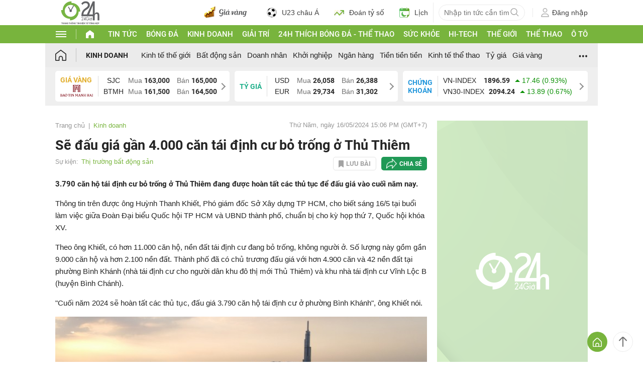

--- FILE ---
content_type: application/javascript; charset=utf-8
request_url: https://fundingchoicesmessages.google.com/f/AGSKWxUJGFWVl_-lPM_yLRVHDq2geJ7kzAWcgu93ne3pOsUL_QuyRiyenENytjA0N-7HAeST7y9ydldZ2AJC0bb3RaTin4jf6q1qAcXOEBpxo48ydp1-t9Aje6quBHXb9bYYQiRBP-oQ7Ec5rPRHPz1uvIpplBSOgeNScL2s3cFKTGv-4vqy9lhGiWs_nAC4/_-footerads./adtext./468x60./ucstat./ifolder-ads.
body_size: -1289
content:
window['003bc4e5-8e37-40ec-9723-cebb981cc146'] = true;